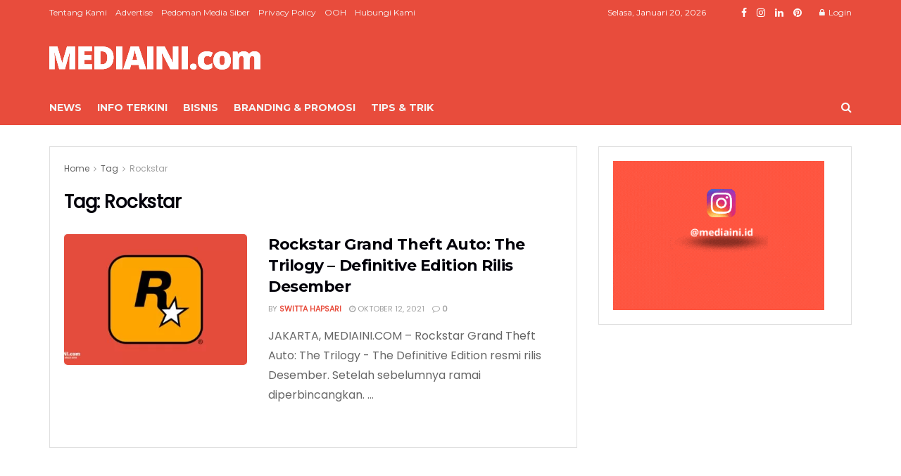

--- FILE ---
content_type: text/css; charset=UTF-8
request_url: https://mediaini.com/wp-content/cache/min/1/wp-content/themes/jnews/data/import/business/scheme.css?ver=1768411407
body_size: 239
content:
.entry-header .jeg_post_meta .fa,.jeg_post_meta .fa,.jeg_post_meta .jpwt-icon{color:inherit!important}.jeg_midbar.dark .jeg_menu:not(.jeg_main_menu)>li>a:hover{color:inherit!important}.jeg_nav_icon~.jeg_mainmenu_wrap{padding-left:0}.jnews-dark-mode .jeg_navbar_wrapper .jeg_menu li>ul{background-color:var(--j-darkgrey-bg-color)!important}.jeg_heroblock .jeg_post_category{margin-bottom:6px}.jeg_heroblock_9 .jeg_post_title{max-width:400px}body:not(.jeg_boxed) div[data-vc-full-width="true"] .jeg_postblock_carousel_2 .tns-outer .tns-controls button{bottom:50%;transform:translateY(50%);width:28px}body:not(.jeg_boxed) div[data-vc-full-width="true"] .jeg_postblock_carousel_2 .tns-outer .tns-controls button.tns-prev{left:-60px}body:not(.jeg_boxed) div[data-vc-full-width="true"] .jeg_postblock_carousel_2 .tns-outer .tns-controls button.tns-next{right:-60px}.jeg_main_content .Widget_Stockdio_Ticker{margin-bottom:0}.widget .jeg_block_heading{margin-bottom:20px}.widget .jeg_block_heading_5{margin-bottom:10px}.widget .mc4wp-form-fields p,.footer_widget .mc4wp-form-fields p{font-size:13px}@media only screen and (min-width:768px) and (max-width:1023px){.jeg_postblock_8.jeg_col_2o3 .jeg_post,.jeg_postblock_8.jeg_col_2o3 .jeg_post{margin-bottom:20px}.jeg_postblock_8.jeg_col_2o3 .jeg_post:nth-child(1) .jeg_post_title,.jeg_postblock_8.jeg_col_2o3 .jeg_post:nth-child(2) .jeg_post_title{font-size:14px}.jeg_pl_md_box .jeg_post_title,.jeg_postblock_22 .jeg_post_title{font-size:13px}.jeg_tabpost_nav li{font-weight:normal!important;font-size:11px}.jeg_pl_sm .jeg_post_title{font-size:12px;font-weight:400}.jeg_pl_sm .jeg_post_meta{display:none}}.jeg_single_tpl_2 .entry-header .jeg_post_subtitle{font-size:2em;font-weight:700;line-height:1.2;max-width:760px}.entry-content blockquote,.entry-content q{font-style:normal;color:#111;font-weight:500;line-height:normal}.jeg_share_button a,.sidefeed_loadmore .btn,.jscroll-to-top>a{border-radius:0}.jeg_thumb .jeg_post_category a{padding:2px 4px}.content-inner{font-size:17px;color:#191820}.jeg_footer.dark input[type="submit"],.jeg_footer.dark .btn,.jeg_footer.dark .button{color:#02010a!important;background-color:#F6DA09!important}